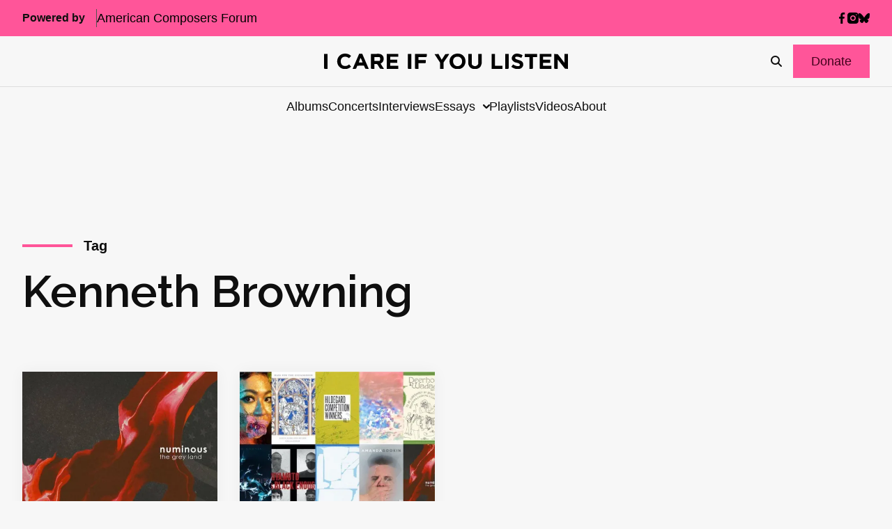

--- FILE ---
content_type: text/html; charset=utf-8
request_url: https://www.google.com/recaptcha/api2/anchor?ar=1&k=6LfHrSkUAAAAAPnKk5cT6JuKlKPzbwyTYuO8--Vr&co=aHR0cHM6Ly9pY2FyZWlmeW91bGlzdGVuLmNvbTo0NDM.&hl=en&v=PoyoqOPhxBO7pBk68S4YbpHZ&size=invisible&anchor-ms=20000&execute-ms=30000&cb=xboau2ebn8i4
body_size: 49375
content:
<!DOCTYPE HTML><html dir="ltr" lang="en"><head><meta http-equiv="Content-Type" content="text/html; charset=UTF-8">
<meta http-equiv="X-UA-Compatible" content="IE=edge">
<title>reCAPTCHA</title>
<style type="text/css">
/* cyrillic-ext */
@font-face {
  font-family: 'Roboto';
  font-style: normal;
  font-weight: 400;
  font-stretch: 100%;
  src: url(//fonts.gstatic.com/s/roboto/v48/KFO7CnqEu92Fr1ME7kSn66aGLdTylUAMa3GUBHMdazTgWw.woff2) format('woff2');
  unicode-range: U+0460-052F, U+1C80-1C8A, U+20B4, U+2DE0-2DFF, U+A640-A69F, U+FE2E-FE2F;
}
/* cyrillic */
@font-face {
  font-family: 'Roboto';
  font-style: normal;
  font-weight: 400;
  font-stretch: 100%;
  src: url(//fonts.gstatic.com/s/roboto/v48/KFO7CnqEu92Fr1ME7kSn66aGLdTylUAMa3iUBHMdazTgWw.woff2) format('woff2');
  unicode-range: U+0301, U+0400-045F, U+0490-0491, U+04B0-04B1, U+2116;
}
/* greek-ext */
@font-face {
  font-family: 'Roboto';
  font-style: normal;
  font-weight: 400;
  font-stretch: 100%;
  src: url(//fonts.gstatic.com/s/roboto/v48/KFO7CnqEu92Fr1ME7kSn66aGLdTylUAMa3CUBHMdazTgWw.woff2) format('woff2');
  unicode-range: U+1F00-1FFF;
}
/* greek */
@font-face {
  font-family: 'Roboto';
  font-style: normal;
  font-weight: 400;
  font-stretch: 100%;
  src: url(//fonts.gstatic.com/s/roboto/v48/KFO7CnqEu92Fr1ME7kSn66aGLdTylUAMa3-UBHMdazTgWw.woff2) format('woff2');
  unicode-range: U+0370-0377, U+037A-037F, U+0384-038A, U+038C, U+038E-03A1, U+03A3-03FF;
}
/* math */
@font-face {
  font-family: 'Roboto';
  font-style: normal;
  font-weight: 400;
  font-stretch: 100%;
  src: url(//fonts.gstatic.com/s/roboto/v48/KFO7CnqEu92Fr1ME7kSn66aGLdTylUAMawCUBHMdazTgWw.woff2) format('woff2');
  unicode-range: U+0302-0303, U+0305, U+0307-0308, U+0310, U+0312, U+0315, U+031A, U+0326-0327, U+032C, U+032F-0330, U+0332-0333, U+0338, U+033A, U+0346, U+034D, U+0391-03A1, U+03A3-03A9, U+03B1-03C9, U+03D1, U+03D5-03D6, U+03F0-03F1, U+03F4-03F5, U+2016-2017, U+2034-2038, U+203C, U+2040, U+2043, U+2047, U+2050, U+2057, U+205F, U+2070-2071, U+2074-208E, U+2090-209C, U+20D0-20DC, U+20E1, U+20E5-20EF, U+2100-2112, U+2114-2115, U+2117-2121, U+2123-214F, U+2190, U+2192, U+2194-21AE, U+21B0-21E5, U+21F1-21F2, U+21F4-2211, U+2213-2214, U+2216-22FF, U+2308-230B, U+2310, U+2319, U+231C-2321, U+2336-237A, U+237C, U+2395, U+239B-23B7, U+23D0, U+23DC-23E1, U+2474-2475, U+25AF, U+25B3, U+25B7, U+25BD, U+25C1, U+25CA, U+25CC, U+25FB, U+266D-266F, U+27C0-27FF, U+2900-2AFF, U+2B0E-2B11, U+2B30-2B4C, U+2BFE, U+3030, U+FF5B, U+FF5D, U+1D400-1D7FF, U+1EE00-1EEFF;
}
/* symbols */
@font-face {
  font-family: 'Roboto';
  font-style: normal;
  font-weight: 400;
  font-stretch: 100%;
  src: url(//fonts.gstatic.com/s/roboto/v48/KFO7CnqEu92Fr1ME7kSn66aGLdTylUAMaxKUBHMdazTgWw.woff2) format('woff2');
  unicode-range: U+0001-000C, U+000E-001F, U+007F-009F, U+20DD-20E0, U+20E2-20E4, U+2150-218F, U+2190, U+2192, U+2194-2199, U+21AF, U+21E6-21F0, U+21F3, U+2218-2219, U+2299, U+22C4-22C6, U+2300-243F, U+2440-244A, U+2460-24FF, U+25A0-27BF, U+2800-28FF, U+2921-2922, U+2981, U+29BF, U+29EB, U+2B00-2BFF, U+4DC0-4DFF, U+FFF9-FFFB, U+10140-1018E, U+10190-1019C, U+101A0, U+101D0-101FD, U+102E0-102FB, U+10E60-10E7E, U+1D2C0-1D2D3, U+1D2E0-1D37F, U+1F000-1F0FF, U+1F100-1F1AD, U+1F1E6-1F1FF, U+1F30D-1F30F, U+1F315, U+1F31C, U+1F31E, U+1F320-1F32C, U+1F336, U+1F378, U+1F37D, U+1F382, U+1F393-1F39F, U+1F3A7-1F3A8, U+1F3AC-1F3AF, U+1F3C2, U+1F3C4-1F3C6, U+1F3CA-1F3CE, U+1F3D4-1F3E0, U+1F3ED, U+1F3F1-1F3F3, U+1F3F5-1F3F7, U+1F408, U+1F415, U+1F41F, U+1F426, U+1F43F, U+1F441-1F442, U+1F444, U+1F446-1F449, U+1F44C-1F44E, U+1F453, U+1F46A, U+1F47D, U+1F4A3, U+1F4B0, U+1F4B3, U+1F4B9, U+1F4BB, U+1F4BF, U+1F4C8-1F4CB, U+1F4D6, U+1F4DA, U+1F4DF, U+1F4E3-1F4E6, U+1F4EA-1F4ED, U+1F4F7, U+1F4F9-1F4FB, U+1F4FD-1F4FE, U+1F503, U+1F507-1F50B, U+1F50D, U+1F512-1F513, U+1F53E-1F54A, U+1F54F-1F5FA, U+1F610, U+1F650-1F67F, U+1F687, U+1F68D, U+1F691, U+1F694, U+1F698, U+1F6AD, U+1F6B2, U+1F6B9-1F6BA, U+1F6BC, U+1F6C6-1F6CF, U+1F6D3-1F6D7, U+1F6E0-1F6EA, U+1F6F0-1F6F3, U+1F6F7-1F6FC, U+1F700-1F7FF, U+1F800-1F80B, U+1F810-1F847, U+1F850-1F859, U+1F860-1F887, U+1F890-1F8AD, U+1F8B0-1F8BB, U+1F8C0-1F8C1, U+1F900-1F90B, U+1F93B, U+1F946, U+1F984, U+1F996, U+1F9E9, U+1FA00-1FA6F, U+1FA70-1FA7C, U+1FA80-1FA89, U+1FA8F-1FAC6, U+1FACE-1FADC, U+1FADF-1FAE9, U+1FAF0-1FAF8, U+1FB00-1FBFF;
}
/* vietnamese */
@font-face {
  font-family: 'Roboto';
  font-style: normal;
  font-weight: 400;
  font-stretch: 100%;
  src: url(//fonts.gstatic.com/s/roboto/v48/KFO7CnqEu92Fr1ME7kSn66aGLdTylUAMa3OUBHMdazTgWw.woff2) format('woff2');
  unicode-range: U+0102-0103, U+0110-0111, U+0128-0129, U+0168-0169, U+01A0-01A1, U+01AF-01B0, U+0300-0301, U+0303-0304, U+0308-0309, U+0323, U+0329, U+1EA0-1EF9, U+20AB;
}
/* latin-ext */
@font-face {
  font-family: 'Roboto';
  font-style: normal;
  font-weight: 400;
  font-stretch: 100%;
  src: url(//fonts.gstatic.com/s/roboto/v48/KFO7CnqEu92Fr1ME7kSn66aGLdTylUAMa3KUBHMdazTgWw.woff2) format('woff2');
  unicode-range: U+0100-02BA, U+02BD-02C5, U+02C7-02CC, U+02CE-02D7, U+02DD-02FF, U+0304, U+0308, U+0329, U+1D00-1DBF, U+1E00-1E9F, U+1EF2-1EFF, U+2020, U+20A0-20AB, U+20AD-20C0, U+2113, U+2C60-2C7F, U+A720-A7FF;
}
/* latin */
@font-face {
  font-family: 'Roboto';
  font-style: normal;
  font-weight: 400;
  font-stretch: 100%;
  src: url(//fonts.gstatic.com/s/roboto/v48/KFO7CnqEu92Fr1ME7kSn66aGLdTylUAMa3yUBHMdazQ.woff2) format('woff2');
  unicode-range: U+0000-00FF, U+0131, U+0152-0153, U+02BB-02BC, U+02C6, U+02DA, U+02DC, U+0304, U+0308, U+0329, U+2000-206F, U+20AC, U+2122, U+2191, U+2193, U+2212, U+2215, U+FEFF, U+FFFD;
}
/* cyrillic-ext */
@font-face {
  font-family: 'Roboto';
  font-style: normal;
  font-weight: 500;
  font-stretch: 100%;
  src: url(//fonts.gstatic.com/s/roboto/v48/KFO7CnqEu92Fr1ME7kSn66aGLdTylUAMa3GUBHMdazTgWw.woff2) format('woff2');
  unicode-range: U+0460-052F, U+1C80-1C8A, U+20B4, U+2DE0-2DFF, U+A640-A69F, U+FE2E-FE2F;
}
/* cyrillic */
@font-face {
  font-family: 'Roboto';
  font-style: normal;
  font-weight: 500;
  font-stretch: 100%;
  src: url(//fonts.gstatic.com/s/roboto/v48/KFO7CnqEu92Fr1ME7kSn66aGLdTylUAMa3iUBHMdazTgWw.woff2) format('woff2');
  unicode-range: U+0301, U+0400-045F, U+0490-0491, U+04B0-04B1, U+2116;
}
/* greek-ext */
@font-face {
  font-family: 'Roboto';
  font-style: normal;
  font-weight: 500;
  font-stretch: 100%;
  src: url(//fonts.gstatic.com/s/roboto/v48/KFO7CnqEu92Fr1ME7kSn66aGLdTylUAMa3CUBHMdazTgWw.woff2) format('woff2');
  unicode-range: U+1F00-1FFF;
}
/* greek */
@font-face {
  font-family: 'Roboto';
  font-style: normal;
  font-weight: 500;
  font-stretch: 100%;
  src: url(//fonts.gstatic.com/s/roboto/v48/KFO7CnqEu92Fr1ME7kSn66aGLdTylUAMa3-UBHMdazTgWw.woff2) format('woff2');
  unicode-range: U+0370-0377, U+037A-037F, U+0384-038A, U+038C, U+038E-03A1, U+03A3-03FF;
}
/* math */
@font-face {
  font-family: 'Roboto';
  font-style: normal;
  font-weight: 500;
  font-stretch: 100%;
  src: url(//fonts.gstatic.com/s/roboto/v48/KFO7CnqEu92Fr1ME7kSn66aGLdTylUAMawCUBHMdazTgWw.woff2) format('woff2');
  unicode-range: U+0302-0303, U+0305, U+0307-0308, U+0310, U+0312, U+0315, U+031A, U+0326-0327, U+032C, U+032F-0330, U+0332-0333, U+0338, U+033A, U+0346, U+034D, U+0391-03A1, U+03A3-03A9, U+03B1-03C9, U+03D1, U+03D5-03D6, U+03F0-03F1, U+03F4-03F5, U+2016-2017, U+2034-2038, U+203C, U+2040, U+2043, U+2047, U+2050, U+2057, U+205F, U+2070-2071, U+2074-208E, U+2090-209C, U+20D0-20DC, U+20E1, U+20E5-20EF, U+2100-2112, U+2114-2115, U+2117-2121, U+2123-214F, U+2190, U+2192, U+2194-21AE, U+21B0-21E5, U+21F1-21F2, U+21F4-2211, U+2213-2214, U+2216-22FF, U+2308-230B, U+2310, U+2319, U+231C-2321, U+2336-237A, U+237C, U+2395, U+239B-23B7, U+23D0, U+23DC-23E1, U+2474-2475, U+25AF, U+25B3, U+25B7, U+25BD, U+25C1, U+25CA, U+25CC, U+25FB, U+266D-266F, U+27C0-27FF, U+2900-2AFF, U+2B0E-2B11, U+2B30-2B4C, U+2BFE, U+3030, U+FF5B, U+FF5D, U+1D400-1D7FF, U+1EE00-1EEFF;
}
/* symbols */
@font-face {
  font-family: 'Roboto';
  font-style: normal;
  font-weight: 500;
  font-stretch: 100%;
  src: url(//fonts.gstatic.com/s/roboto/v48/KFO7CnqEu92Fr1ME7kSn66aGLdTylUAMaxKUBHMdazTgWw.woff2) format('woff2');
  unicode-range: U+0001-000C, U+000E-001F, U+007F-009F, U+20DD-20E0, U+20E2-20E4, U+2150-218F, U+2190, U+2192, U+2194-2199, U+21AF, U+21E6-21F0, U+21F3, U+2218-2219, U+2299, U+22C4-22C6, U+2300-243F, U+2440-244A, U+2460-24FF, U+25A0-27BF, U+2800-28FF, U+2921-2922, U+2981, U+29BF, U+29EB, U+2B00-2BFF, U+4DC0-4DFF, U+FFF9-FFFB, U+10140-1018E, U+10190-1019C, U+101A0, U+101D0-101FD, U+102E0-102FB, U+10E60-10E7E, U+1D2C0-1D2D3, U+1D2E0-1D37F, U+1F000-1F0FF, U+1F100-1F1AD, U+1F1E6-1F1FF, U+1F30D-1F30F, U+1F315, U+1F31C, U+1F31E, U+1F320-1F32C, U+1F336, U+1F378, U+1F37D, U+1F382, U+1F393-1F39F, U+1F3A7-1F3A8, U+1F3AC-1F3AF, U+1F3C2, U+1F3C4-1F3C6, U+1F3CA-1F3CE, U+1F3D4-1F3E0, U+1F3ED, U+1F3F1-1F3F3, U+1F3F5-1F3F7, U+1F408, U+1F415, U+1F41F, U+1F426, U+1F43F, U+1F441-1F442, U+1F444, U+1F446-1F449, U+1F44C-1F44E, U+1F453, U+1F46A, U+1F47D, U+1F4A3, U+1F4B0, U+1F4B3, U+1F4B9, U+1F4BB, U+1F4BF, U+1F4C8-1F4CB, U+1F4D6, U+1F4DA, U+1F4DF, U+1F4E3-1F4E6, U+1F4EA-1F4ED, U+1F4F7, U+1F4F9-1F4FB, U+1F4FD-1F4FE, U+1F503, U+1F507-1F50B, U+1F50D, U+1F512-1F513, U+1F53E-1F54A, U+1F54F-1F5FA, U+1F610, U+1F650-1F67F, U+1F687, U+1F68D, U+1F691, U+1F694, U+1F698, U+1F6AD, U+1F6B2, U+1F6B9-1F6BA, U+1F6BC, U+1F6C6-1F6CF, U+1F6D3-1F6D7, U+1F6E0-1F6EA, U+1F6F0-1F6F3, U+1F6F7-1F6FC, U+1F700-1F7FF, U+1F800-1F80B, U+1F810-1F847, U+1F850-1F859, U+1F860-1F887, U+1F890-1F8AD, U+1F8B0-1F8BB, U+1F8C0-1F8C1, U+1F900-1F90B, U+1F93B, U+1F946, U+1F984, U+1F996, U+1F9E9, U+1FA00-1FA6F, U+1FA70-1FA7C, U+1FA80-1FA89, U+1FA8F-1FAC6, U+1FACE-1FADC, U+1FADF-1FAE9, U+1FAF0-1FAF8, U+1FB00-1FBFF;
}
/* vietnamese */
@font-face {
  font-family: 'Roboto';
  font-style: normal;
  font-weight: 500;
  font-stretch: 100%;
  src: url(//fonts.gstatic.com/s/roboto/v48/KFO7CnqEu92Fr1ME7kSn66aGLdTylUAMa3OUBHMdazTgWw.woff2) format('woff2');
  unicode-range: U+0102-0103, U+0110-0111, U+0128-0129, U+0168-0169, U+01A0-01A1, U+01AF-01B0, U+0300-0301, U+0303-0304, U+0308-0309, U+0323, U+0329, U+1EA0-1EF9, U+20AB;
}
/* latin-ext */
@font-face {
  font-family: 'Roboto';
  font-style: normal;
  font-weight: 500;
  font-stretch: 100%;
  src: url(//fonts.gstatic.com/s/roboto/v48/KFO7CnqEu92Fr1ME7kSn66aGLdTylUAMa3KUBHMdazTgWw.woff2) format('woff2');
  unicode-range: U+0100-02BA, U+02BD-02C5, U+02C7-02CC, U+02CE-02D7, U+02DD-02FF, U+0304, U+0308, U+0329, U+1D00-1DBF, U+1E00-1E9F, U+1EF2-1EFF, U+2020, U+20A0-20AB, U+20AD-20C0, U+2113, U+2C60-2C7F, U+A720-A7FF;
}
/* latin */
@font-face {
  font-family: 'Roboto';
  font-style: normal;
  font-weight: 500;
  font-stretch: 100%;
  src: url(//fonts.gstatic.com/s/roboto/v48/KFO7CnqEu92Fr1ME7kSn66aGLdTylUAMa3yUBHMdazQ.woff2) format('woff2');
  unicode-range: U+0000-00FF, U+0131, U+0152-0153, U+02BB-02BC, U+02C6, U+02DA, U+02DC, U+0304, U+0308, U+0329, U+2000-206F, U+20AC, U+2122, U+2191, U+2193, U+2212, U+2215, U+FEFF, U+FFFD;
}
/* cyrillic-ext */
@font-face {
  font-family: 'Roboto';
  font-style: normal;
  font-weight: 900;
  font-stretch: 100%;
  src: url(//fonts.gstatic.com/s/roboto/v48/KFO7CnqEu92Fr1ME7kSn66aGLdTylUAMa3GUBHMdazTgWw.woff2) format('woff2');
  unicode-range: U+0460-052F, U+1C80-1C8A, U+20B4, U+2DE0-2DFF, U+A640-A69F, U+FE2E-FE2F;
}
/* cyrillic */
@font-face {
  font-family: 'Roboto';
  font-style: normal;
  font-weight: 900;
  font-stretch: 100%;
  src: url(//fonts.gstatic.com/s/roboto/v48/KFO7CnqEu92Fr1ME7kSn66aGLdTylUAMa3iUBHMdazTgWw.woff2) format('woff2');
  unicode-range: U+0301, U+0400-045F, U+0490-0491, U+04B0-04B1, U+2116;
}
/* greek-ext */
@font-face {
  font-family: 'Roboto';
  font-style: normal;
  font-weight: 900;
  font-stretch: 100%;
  src: url(//fonts.gstatic.com/s/roboto/v48/KFO7CnqEu92Fr1ME7kSn66aGLdTylUAMa3CUBHMdazTgWw.woff2) format('woff2');
  unicode-range: U+1F00-1FFF;
}
/* greek */
@font-face {
  font-family: 'Roboto';
  font-style: normal;
  font-weight: 900;
  font-stretch: 100%;
  src: url(//fonts.gstatic.com/s/roboto/v48/KFO7CnqEu92Fr1ME7kSn66aGLdTylUAMa3-UBHMdazTgWw.woff2) format('woff2');
  unicode-range: U+0370-0377, U+037A-037F, U+0384-038A, U+038C, U+038E-03A1, U+03A3-03FF;
}
/* math */
@font-face {
  font-family: 'Roboto';
  font-style: normal;
  font-weight: 900;
  font-stretch: 100%;
  src: url(//fonts.gstatic.com/s/roboto/v48/KFO7CnqEu92Fr1ME7kSn66aGLdTylUAMawCUBHMdazTgWw.woff2) format('woff2');
  unicode-range: U+0302-0303, U+0305, U+0307-0308, U+0310, U+0312, U+0315, U+031A, U+0326-0327, U+032C, U+032F-0330, U+0332-0333, U+0338, U+033A, U+0346, U+034D, U+0391-03A1, U+03A3-03A9, U+03B1-03C9, U+03D1, U+03D5-03D6, U+03F0-03F1, U+03F4-03F5, U+2016-2017, U+2034-2038, U+203C, U+2040, U+2043, U+2047, U+2050, U+2057, U+205F, U+2070-2071, U+2074-208E, U+2090-209C, U+20D0-20DC, U+20E1, U+20E5-20EF, U+2100-2112, U+2114-2115, U+2117-2121, U+2123-214F, U+2190, U+2192, U+2194-21AE, U+21B0-21E5, U+21F1-21F2, U+21F4-2211, U+2213-2214, U+2216-22FF, U+2308-230B, U+2310, U+2319, U+231C-2321, U+2336-237A, U+237C, U+2395, U+239B-23B7, U+23D0, U+23DC-23E1, U+2474-2475, U+25AF, U+25B3, U+25B7, U+25BD, U+25C1, U+25CA, U+25CC, U+25FB, U+266D-266F, U+27C0-27FF, U+2900-2AFF, U+2B0E-2B11, U+2B30-2B4C, U+2BFE, U+3030, U+FF5B, U+FF5D, U+1D400-1D7FF, U+1EE00-1EEFF;
}
/* symbols */
@font-face {
  font-family: 'Roboto';
  font-style: normal;
  font-weight: 900;
  font-stretch: 100%;
  src: url(//fonts.gstatic.com/s/roboto/v48/KFO7CnqEu92Fr1ME7kSn66aGLdTylUAMaxKUBHMdazTgWw.woff2) format('woff2');
  unicode-range: U+0001-000C, U+000E-001F, U+007F-009F, U+20DD-20E0, U+20E2-20E4, U+2150-218F, U+2190, U+2192, U+2194-2199, U+21AF, U+21E6-21F0, U+21F3, U+2218-2219, U+2299, U+22C4-22C6, U+2300-243F, U+2440-244A, U+2460-24FF, U+25A0-27BF, U+2800-28FF, U+2921-2922, U+2981, U+29BF, U+29EB, U+2B00-2BFF, U+4DC0-4DFF, U+FFF9-FFFB, U+10140-1018E, U+10190-1019C, U+101A0, U+101D0-101FD, U+102E0-102FB, U+10E60-10E7E, U+1D2C0-1D2D3, U+1D2E0-1D37F, U+1F000-1F0FF, U+1F100-1F1AD, U+1F1E6-1F1FF, U+1F30D-1F30F, U+1F315, U+1F31C, U+1F31E, U+1F320-1F32C, U+1F336, U+1F378, U+1F37D, U+1F382, U+1F393-1F39F, U+1F3A7-1F3A8, U+1F3AC-1F3AF, U+1F3C2, U+1F3C4-1F3C6, U+1F3CA-1F3CE, U+1F3D4-1F3E0, U+1F3ED, U+1F3F1-1F3F3, U+1F3F5-1F3F7, U+1F408, U+1F415, U+1F41F, U+1F426, U+1F43F, U+1F441-1F442, U+1F444, U+1F446-1F449, U+1F44C-1F44E, U+1F453, U+1F46A, U+1F47D, U+1F4A3, U+1F4B0, U+1F4B3, U+1F4B9, U+1F4BB, U+1F4BF, U+1F4C8-1F4CB, U+1F4D6, U+1F4DA, U+1F4DF, U+1F4E3-1F4E6, U+1F4EA-1F4ED, U+1F4F7, U+1F4F9-1F4FB, U+1F4FD-1F4FE, U+1F503, U+1F507-1F50B, U+1F50D, U+1F512-1F513, U+1F53E-1F54A, U+1F54F-1F5FA, U+1F610, U+1F650-1F67F, U+1F687, U+1F68D, U+1F691, U+1F694, U+1F698, U+1F6AD, U+1F6B2, U+1F6B9-1F6BA, U+1F6BC, U+1F6C6-1F6CF, U+1F6D3-1F6D7, U+1F6E0-1F6EA, U+1F6F0-1F6F3, U+1F6F7-1F6FC, U+1F700-1F7FF, U+1F800-1F80B, U+1F810-1F847, U+1F850-1F859, U+1F860-1F887, U+1F890-1F8AD, U+1F8B0-1F8BB, U+1F8C0-1F8C1, U+1F900-1F90B, U+1F93B, U+1F946, U+1F984, U+1F996, U+1F9E9, U+1FA00-1FA6F, U+1FA70-1FA7C, U+1FA80-1FA89, U+1FA8F-1FAC6, U+1FACE-1FADC, U+1FADF-1FAE9, U+1FAF0-1FAF8, U+1FB00-1FBFF;
}
/* vietnamese */
@font-face {
  font-family: 'Roboto';
  font-style: normal;
  font-weight: 900;
  font-stretch: 100%;
  src: url(//fonts.gstatic.com/s/roboto/v48/KFO7CnqEu92Fr1ME7kSn66aGLdTylUAMa3OUBHMdazTgWw.woff2) format('woff2');
  unicode-range: U+0102-0103, U+0110-0111, U+0128-0129, U+0168-0169, U+01A0-01A1, U+01AF-01B0, U+0300-0301, U+0303-0304, U+0308-0309, U+0323, U+0329, U+1EA0-1EF9, U+20AB;
}
/* latin-ext */
@font-face {
  font-family: 'Roboto';
  font-style: normal;
  font-weight: 900;
  font-stretch: 100%;
  src: url(//fonts.gstatic.com/s/roboto/v48/KFO7CnqEu92Fr1ME7kSn66aGLdTylUAMa3KUBHMdazTgWw.woff2) format('woff2');
  unicode-range: U+0100-02BA, U+02BD-02C5, U+02C7-02CC, U+02CE-02D7, U+02DD-02FF, U+0304, U+0308, U+0329, U+1D00-1DBF, U+1E00-1E9F, U+1EF2-1EFF, U+2020, U+20A0-20AB, U+20AD-20C0, U+2113, U+2C60-2C7F, U+A720-A7FF;
}
/* latin */
@font-face {
  font-family: 'Roboto';
  font-style: normal;
  font-weight: 900;
  font-stretch: 100%;
  src: url(//fonts.gstatic.com/s/roboto/v48/KFO7CnqEu92Fr1ME7kSn66aGLdTylUAMa3yUBHMdazQ.woff2) format('woff2');
  unicode-range: U+0000-00FF, U+0131, U+0152-0153, U+02BB-02BC, U+02C6, U+02DA, U+02DC, U+0304, U+0308, U+0329, U+2000-206F, U+20AC, U+2122, U+2191, U+2193, U+2212, U+2215, U+FEFF, U+FFFD;
}

</style>
<link rel="stylesheet" type="text/css" href="https://www.gstatic.com/recaptcha/releases/PoyoqOPhxBO7pBk68S4YbpHZ/styles__ltr.css">
<script nonce="j97PrXgyEa1hpkD9Tua3sw" type="text/javascript">window['__recaptcha_api'] = 'https://www.google.com/recaptcha/api2/';</script>
<script type="text/javascript" src="https://www.gstatic.com/recaptcha/releases/PoyoqOPhxBO7pBk68S4YbpHZ/recaptcha__en.js" nonce="j97PrXgyEa1hpkD9Tua3sw">
      
    </script></head>
<body><div id="rc-anchor-alert" class="rc-anchor-alert"></div>
<input type="hidden" id="recaptcha-token" value="[base64]">
<script type="text/javascript" nonce="j97PrXgyEa1hpkD9Tua3sw">
      recaptcha.anchor.Main.init("[\x22ainput\x22,[\x22bgdata\x22,\x22\x22,\[base64]/[base64]/MjU1Ong/[base64]/[base64]/[base64]/[base64]/[base64]/[base64]/[base64]/[base64]/[base64]/[base64]/[base64]/[base64]/[base64]/[base64]/[base64]\\u003d\x22,\[base64]\\u003d\\u003d\x22,\x22FMKnYw7DmMKlK13Cr8KtJMOBJWbDvsKHw7F4BcKXw45owprDoH1nw77Ct0PDsl/Ck8Kjw7PClCZEIMOCw443dQXCh8KQM3Q1w7QqG8OPQD18QsODwoN1VMKQw6vDnl/[base64]/w6UOaFB0w78bwoVAT1pdWcKcw4p5wpjDuiECwrTCu27CuVLCvGFdwqHCusK0w4bCuBMywqxiw6xhK8O5wr3Cg8OmwprCocKsVGkYwrPCg8KcbTnDssOLw5EDw4XDpsKEw4F1cFfDmMK8FxHCqMKywppkeStBw6NGM8ODw4DCmcOfK0Q8wrI1ZsO3wodZGSh4w6h5Z2/DlsK5ayjDiHMkTMOFwqrCpsOBw4PDuMO3w4NYw4nDgcKFwoJSw5/DmMOtwp7CtcOUWAg3w4vCjsOhw4XDvSIPND5Ew4/DjcOuMG/DpFjDhMOoRXHCmcODbMK/wo/[base64]/CqijCogDDiWw1w5/DmcK5ADIew5U9fMO9wqo6Y8O5YFxnQMO9LcOFSMOVwrTCnGzCk0YuB8O5KwjCqsKMwojDv2VWwrR9HsOIB8Ofw7HDvCRsw4HDqVpGw6DCksK8wrDDrcObwpnCnVzDszhHw5/CoB/Co8KAHEYBw5nDisK/PnbCvcK9w4UWK37DvnTCscKVwrLCmykhwrPCuhDCpMOxw54GwqQHw7/DnBMeFsKYw4zDj2gpBcOfZcKWNw7DisKdYizCgcKWw70rwokxPQHCisOfwpc/R8OCwrA/a8OGYcOwPMOgMzZSw6ILwoFKw6fDjDzDnDnCh8OswqrCh8K+MsKjw4HCkyvDvMOuZMOzCWckEw80GsOGwq/CqjgJw4fCllnClgHCqQRyw6XCvsKBw4dtGV0Pw6XCuH3Cj8KoCEwMw5tye8OAw7cTwpRTw7PDuGrDvmpyw5UBwokRwprDo8KWwoTDh8Ksw4ELEsOVw43CtS7DoMO/CWPCh1nCncOYNTzCvsKcYlfCrMOTwoA9UCw4wo7DgFYZa8O3f8OWwo/ClSzCl8KlWcOzwp3Dhz9mMT/CrzPCt8Kuwp9kworCssK3wqLDrzLDssKTw5rClxcfwprCnk/DtMK/NT8lVjPDucOqVB/CocKTwrMmw6PCgURbwotVw47CvUvCo8OOw5TCmsO9T8OgLcOVBsOkE8KVwphfYsOgw4TDgjNjFcOKdcKcUMO7AcO7Ui7CjMKAwpMcVSPCiQ7Du8O2w4LCsmlSw7p9wq/DvDTCuWZGwrjDqcK6w6XDnl17wql8OsO+PsO7wq5tZMODGW05w7nCuRrDmsKowoEQPMKmOn0dwosIwow7MwrDiBtPw7kRw7Jlw6/[base64]/[base64]/Dv03DuwXDsmsMw4DDtsKuw5/DrsKcw4bCmgInw4cKS8K6B3vCuRXDhEQpwpECHlckCsKswqdBKEU+SlrCli/CqcKKE8KGZEjCvB4Yw7V8w4bCtmNuw7g/SRfCocKYwoVLw5fCisOMWHcswqPDl8KCw51+JsOUw6V2w6bDisOqw7I4w5Bcw7TClMOxWCXDtDLCnMOMQhpywrFHDGrDmsKJAcKMw6FAw791w4rDgMKbw7hqwqfCicOTw4HCt2FAexXCs8Kcwp3DumpLw7xPwpXCvHVawpnCk3rDpcKnw65Tw4/DlsOFwqBIXMOeAMK/[base64]/ClsOZw68Iw5/Ds8Oiw7bDmsO/QsO1KHzDvGwrwqfCucKPwpB+wpTCmMO/w7ILNxLDisOsw5slwpNewrPDrxVrw5tHwojDtUAuwoBaFALCusORw4NXN1wjwoXCssOWLldvCsKMw7IJw6waLFFhcsKSwpoHHB17BwlXwphaZsKfw5FSwqlqw4bCiMKGw4BWBcKATDzCrsOOwqDCrsKFw5AYVsO/ZcKMw4/[base64]/[base64]/DhsOHw4XCk8KKw4nDlMK4w6fCh8KOwqM0w4hBwpvClsKLeUnDvMK6ezZkw70yBiQxw4rDhQLCvkHClMOkw6MqHl3CkCJ3w4zCg1LDo8KpVMKCfMO0Tz7Cg8OafHnDnQ8Dc8KzT8ORw6Anw6NnFDM9wr9Gw7d3Z8O5FcK6woFOScOqw6/CgsO+Bitnwr1tw7XCqnAkw7bDvMO3FQ/[base64]/[base64]/DpXTCkHDCqjrDpz3DhWTDqm/DmcKLw4MbDXHDgnRBPMOQwqE1wrTDqcK/woQ3w4gVB8OmYsK/wrZpWcKHwrLClMOqw7ZpwoQpw4cGwoNnIsOdwqRbDw3CpXMjw6rDiV/DmcOLw5ZpMwDCoWVGwqlUwpUpFMO3VMOZwqknw7hQw5RXwoNpUkzDryDCqCHDrH5Nw4zDtsKsXMOWw4vDhMKnwrzDrcOKwqPDhcK3w7PDk8OJTmRQWxVAw7/[base64]/w54Bwq0mbhcWaMKGw7gwdcO0w4LCpcONw7YPJmjCnMOLUsKwwoDDoFbChy8Ew4Fnwph+wrhidMO2ecOhw4ciGjzDoW/CpSnCncOKWmFQeDEew5XDjk19JMK1wrNFwqQ7wpbDlAXDg8OuI8KiacK0IcOSwqkGwpwbVmoaPm4iwpwaw5g0w6YfSC/[base64]/[base64]/DucKJDsO7QcOpw552ciXCi8OFR8OPfcOywr1/MTZhwpDDinwFLsO/wp/DvMKuwpJPw4vCnwlgDSZ8AMK+LsKyw48OwrdfScKzSnkrwp3DlkvDlX3CuMKUwrPCjcK4wrAow7ZPEcOxwpXCv8KJWTnCjRdJwq/[base64]/CtsOJw5DDujfDlMOvwo4eLsOAAcOjTsKmw41pw4HDrXTDjUfCo3fCnhTDtSjDtsOhwo9gw7vCicOiwpFRw6lrwrkMw4U7wqLDpMOUeT7DnW3ChCzCssKRccODc8OGAsOeYcKFBsKqKxcgHA/ClMK7KMOfwq5TCRwgBcK1wqdbK8O0OMObGMK0wpTDiMO/[base64]/Dp8Klw4sqAMKdw6hRwpcGwrvCnRfDvm3CnsKdw5fDngjCiMOrwoDChRLDhcKwa8K0bF3CtSTDklHDssO6d1xrwrvCqsKpw4peCxR+w5LCqEnDksKcUwLClsOgw57CucKcw67CoMKmwogXwqfDvHzCmSLCg3/Ds8KiMBfDjcK7NMO3T8O9DGFlw5rCi1DDnxcHw6/[base64]/[base64]/CvsKpw7FKwooCYS7CnsKDaCDCpEEfwq7CucO4Lg3Dv3k+wrPDpMO6w7HDrMKdwoE/wqdSA1IQKsO4wqnDqxXCiTJjXCvDhMOxcMOEw6zDqMKtw6TCvsOZw4nCkwhlwqpwOsKaUcOww7LCgEY7wq8wTMK1DMO1w5LDhsKIw5lTI8KQwpAVIMKFbiJyw7XChsO9wqHDlRA5Z0lEYsKwwqXDvmQBw7tCCcK1wq1EYMOyw7/[base64]/MMOVw6ETcMOPIVpXF3TCuMKGIDLCjRZeR8K9wqXDh8KiCMKlIsOOIRvDgcOYwpvDkizDsWI8fMKjwrnCrMOgw5REw5ouwoTCgmnDtAxvGMOqwqXCi8KEBBNiaMKcw41/wpPDuHnCj8Kkckc2wpAewop4a8KudAA1ccOuDsO5w7HDg0c3w6lUwqXDmXcZwp9+w4bDocKzJMKQw4/DrA85w5QWLBJ9wrbDgsKXw6nCj8KVVlfDoDnCgMKPfAsLM3rClcK5IcOYDT5rO1tuJ3/DtsO/M1EuClxXwozDhirCv8KNw6prwr3Domg/[base64]/CrcOiPcKUEG/Dn8OcTnIRVlFVRsOUGQ8Tw6p+cMKLw4Blw7nCsn4ZwrPCqcKCw7TDnMKeM8KiTTgaHjgsMw/DiMO6HWsJEMK3XFrCt8KPw5bDjjcbw5/CkMKpTQk/w6o7AsKSdcKrSzPChsKCwpEzE3TDt8OiG8KFw7kTwrnDoRHCtD3Dl1lSw7w4wo/[base64]/[base64]/ClmxRwppVURVFB8OgScOxBndofTJNBsK4wrzDnzfCk8OPw7DDvS3CscK0wqtrCknCosK9OsO1c3Iuw4x9wovDhsOewo7Cq8KAwqN+XMKCw59CasOqHU9kTkDDuWnClhjDqMKZwr7DtMKfw5TCrltBMMOrQAnDocKwwoR6IlDDq3DDkX7DusK/wqbDpMO5w7BIOGfCtijCgmRiJMKfwo3DkC/CqFrCuUZRPMO1w6lzDwhVbMKuwrFPw67CrsOdwoZ2w6fDhnowwo7Cn0/[base64]/CksKNScOtXsKZTMKaZjnDscOqwpYxwpTCq0RFOxnCvMKmw7snU8KyYmHDlgDCrV0Swpt2agJWwpIaPcOKXlHCrwzCq8OMw6xxw58aw5TCpV/DmcKFwpdDwqZ1woBQwp8eZDnCsMKLw58zDcKQHMOpwr1oAwVybEcbBcK/wqALw7vDiAkWwqHDrRsROMKjfsK1fMOaI8K7w5JJSsOMw5gjw5vDkitvwqwGPcKJwog6AwJAwr4RGGzDlkZgwoJzBcKMw7XCp8K+IDZAw5VZSDbCoBLCrMKow6YPw79Fw7jDp0bCocO3wpbDuMOnUT4Bw7rChnTCpMO2dS/[base64]/[base64]/CgMO+GFkcw6h4wrjDvR3DkcK9wpjDvkZSK13Cv8OVHW0rPMKuXR4ewrrDrRPCu8KnMijCqsOEKMKMw5TCscOgw47CjsKIwrTCkRVjwqUlfsOxw6czwoxRw5rClDzDiMO4UC7Cu8OOaVPDpMOKaVl5DcOYasKQwo/CvcOgw53DsGgpBQrDgsKZwrtawrXDmXnCucK1wrHDiMOywrQuw4XDhsKaWwHCiwd4I2bDvmh5w4xHfHHCoTDCvcKcThPDn8KJwqU3LxxZJcKSCcKnw4nCk8K/[base64]/[base64]/[base64]/Dim1gwoAbYTbChcOJw4jCnsO/[base64]/[base64]/CpsO6w7vCusKPw6FYJXMpwq/DnHrDl8OFVEJUX8KvZSVCw4fDvMOWw4vDghJrwpAhwoBPwpvDpsKAME8tw7nDssOzQ8Obw5ZBOnLCgsOuGnE8w5N/ZsKXwpPDnR3ColjCncKCOWHDs8OZw4vDscOnZE7CncOPw7kkYkfCmsKQwocNwr/CqEggbCLDvHHCpcOdLizCscKoFQFkEMO9AcKtBcOnw5Yfwq3CtWt8HMKFQMOCHcK6R8OXYjnCt3jCmGDDt8K1DcOKEcKMw7xRVMKNfsO3wrgRwrMfBBA7McOBaxLDl8K9w77DhsK/w6PCpsOFGcKAcMOuWsOKJMOUwqRywqTCuBDDoGlbaVfChMKoZRzDvigVBXnDrjZYw5YaWsO8S1bDvXJUwoYnwrDCoTrDocO9w61nw7Uow5UueCjCr8KWwoNEUElcwp/CjSnCpcOvHsOgfsO8w4DCiDtSIiA9XAzCjmbDvCfDlUrDvA4eYQIPYcKHBhjCl27ClWHDlMKRw4PCrsOVNcKkwpg0EMOBKMO3wrjCqF/[base64]/CokQXdAISw5s2FsKVwqTCucK8UG57w4Rsc8OAS2nDisK2wqM+NcOLcHfDjMKzQcKwd1AvYcKXEyEzWggVwqzDjsOZO8O7wrVBNSDCiTrDh8KTZhAYw5k5GcOKBhrDr8KDTBtew47DgcK0CHZdA8KewqdQcyl/FMK9ZHLCimvDjWVgBBvDqyckwp9Awq1nOz4FWlDDlMORwqpQcMODBgANBMKuYERjwrIWwr/DrDBZVkrDgB/Dp8KtM8K3wp/CjCdra8OswoROfMKtWj3DgSk4Y01XOU7CncKbw5rDvsKkwrXDqsOWBcKyd2Igw5DCsUFKwpcWYcKxdnLCmcOpwqjChcOAw6zDucOOLsKTAsO3w5nCnXTCicKww454SmFvwobDscOqc8OmNsKNFsKAwrU8MHYZQiV/[base64]/CqcObwq/DlsKkw4TCkG8vwrPCrcOFwpVtLcKweMObw5Ehw7Anw5DCt8OOwo5gLWVsacKlXAM4w4B3w4FaXgBDbSHCtHTCrsKSwr1kGm8fwoDCosOFw4Usw5rClsOCwpVGecOmRnbDpggHFErDomzCuMOLwrILwqR0AylTwrXCuzZFR311YsOnw4bDrgzDpMOeGcOnJQZxPVzDgl/[base64]/CqHM8w59Ww7jCrsK6wofDp8KJwrnClSvCo8OYKUo6TQVfwrXDsnPDqcOvdMOkJcK4w6zCtsOOScK9w73CgkjDn8OZYcOyYSzDv11DwrpwwoBaRsOkwr/[base64]/[base64]/bsK8wpopwoXCuMKNwoPCpHLDusOvwrR1WsOTwrE8NMKZwpZ5L8K/XsKaw5RAa8OsH8Odw5TDoGgRw7IEwqERwqslPMOUw5Fvw44bw6xhwpvCkMOIw6d6Tm7Do8K/w4QIZsKzw4YYwq8sw7vCrTnCuGB/wq/DvMOrw7ZTw4QhK8K4bcKpw6nCqSrDmFzDi1PDpMKxUsOfZMKEJcKKP8OBw7V/w6HCuMKww47CjsOEw4TDq8OSUC8ow6hmecOrADfDkMKfYk7Dm08+VsK/[base64]/ClBJLA8K/GMOHwolmw7h+w5Irw4zDqHUBwrRMEDhKKcO1fcOtwoPDqV0pecOAfEtSOEJ9Eh4nw47CgMKow7t+w6xSDh1NRcOvw4N0w6pGwqTClx5/w5jCr3sWwrzDgGsRAT5rfi5WPwlyw4VuXMOuZcOyEAjCvALCh8Kaw5BLVyvChBl+wovChsKTwoDCq8KNw4bCqMOAw48Aw6/ChTzCm8K0ZMOdwoBzw7p0w4lyLMO/ZUHDoRJew47CgcOKThnCiz5Zw7ohLsO/[base64]/[base64]/DssOsw5k+N8KEJkdNwpU7OcO3YC03SnMqw6caZTdySsOSF8OGScO/[base64]/BcKMwo0yJBbCnhXCm0BQw6trw6/DpkLCjcOzw6LChQrCrm3DrAUfEcKwL8Kww5d5EmvDs8OzAsOZwrHDjwl1w6PDosKPUxNmwqIBX8KEw6Vzw6nCoz3Dj3bDgC3CmSY+wptreRDCtUzDo8K3wpJoexrDu8KSUAQ6wo/Dk8Klw43DkDEUa8KHwqVMw54zYMOGbsO7SsKuwroxD8OcKMKAZsOWwqXDk8K7bRYkdBtvDg1iwqVIwpfDlMKjOsOaFgDDmsKsPGMcVcKCH8Oaw5LCucKcWR18wr7Dqg/Dg3TCh8OuwpvDri1Fw7B8IDTCglPDnMKPwqVbPSI/[base64]/Dn1TDmFfCocK7w7vDjBoEcsO6woYoV8KRcRbChlLCpcKCwqZ6w63Dq3TCpMKcR00Dw5jDicOnZ8OUI8OuwoTDjXDCmW8mDkPDvsOZwrbDoMO1Fy/DmsK4wo7DskR2f0fCiMOwFcOjK0nDn8O0DcKUMlzDi8OFGsKgYQzDjcKmMMOaw5IPw71HwprCqsOtH8Kaw4onw45MVU/Cq8KtQ8KCwrfDqsO9wq18w4HCrcOxZmw7wrbDq8Oewotxw7nDtMK3w4U1woLClVbDumVODQV7w7M0wrbChVnCqhbCum5tRU4WYsOrOMOZwovCjj3DgxDCgMOqVUwjacKleyEjw6oNWDpwwpZmwq/Cp8KQw4PDg8O3azpgw7PChsOCw61HLcO6IAjCv8Kkw507wqp8fgPDh8KlfB5GAj/[base64]/DvcOhQMOCw6HDksOMw6jCqh/Dr8OUw5V9XMOESsOTPxjCnTTDg8KtL1HCkMKdJcKJQk3DpsOMexI9w5TCjcKIJMKDYVnCvA3Ci8KvwpTDpxoIeUt8wrE8woF1w5TCpVfCvsKywpvDpkcKETFKwrMhCQcYUzPCnsKLaMKJOw9PNDjCiMKvAFvDmcKJVh3DhsOOfMKqwr4hwp9ZSy/CgMORwo7CrsO2wrrDqcO8w5fDh8OtwonCsMKVasKMYVPDqyjDkMKTYsOIwpZeci1zShjDqldhb03Cq24Fw6NmS255FMOawpHDgMO2wp3CpUjDjCHCoEFTH8OuPMO0w5oPJEbDmQ5fw79cwrrCgAE3wrvCjCbDsUYhSG/DjR3DgWVaw7IPfcKoNMKCPxvDk8OIwobClcKdwonDjsOeKcK1ZMO/[base64]/cDvDlVHCsDF4AB8HwqvCg1INcMOSNcOxQirDo2gGCsK3w6UATsOFwr0heMKtwozDkFkNRQxhWGFeKMK8w5nCvcKIaMKewop4w6fDu2fCgSxswozCsFzClMOFwoAVw77CiVTCtnQ8wq8yw7DDrDMAwpAiw5vCvWPCqQF5BEx/[base64]/DqifDkElEwrUQAcKsw4UfwqbCn8Ozw7fCqDxlQMKQTsKuEAXCh0nDnsKLwqJpacOzw611YcOow4IAwoRjJsOUJULDkEfCnsKRMCI5w6YqBQzDhgZ2wqjDicOTXcK8acOeB8OVw6rCucODw4Jbw7ZXYwDDnGpWYnxQw5tFTsKswq8Pwq/DtjMyC8O1Bw9vX8OvwozDhwZgw4hMf1PDq3fCqhTCgTXDp8KrWMOmw7MFImNww7Anwqtcw4F9YG/CjsOnHBHDoTZpMMKxw5rDpiFxUmHDnynCjcKVwosXwooMcgl9ecK/wrZKw6JfwplVags3ZcOHwp1Bw4HDtMORJcOUUlNXdcO1MD19aRbDocOzOcOXOcOHRsKYw4TCtsOSw4w6w64+w5rConVYb2xXwrTDtMKjwppgw7ovUndsw7/CqkLCtsOGfUHCpsObw6XCuTLCm0TDncK8BsKfQ8O1bMKDwrxXwq5+D1LCrcOWY8O+NStaScKsHsKrw67CjsOjw51dSjLChcO4wrBuT8Kxw6bDuU3Ds3V7wr9xw40lwrTCkE9Aw6XDtGXDn8OaTm4MNEgIw6HDnXc7w5VaC3g/WQN8wrF0w5vCjT7DvR3CsFV4w7Qxwq06w4pzasKiMWXCklnDmcKQwrBKCGNuwrnCiBh3WcKsUsKbOsOoGERxJcKQJ2xMwpZ5w7Aed8ODw6TClMKYW8Kiw47Dqk4pP1XCoivDpsKbVGfDmsO2YFRxGsOkwqkWGn/[base64]/Ck8O9w5TDlC/[base64]/Cm1XDvGrDksOcXsO7woIxw44SBX3CrFzCmBFrTUHCtHfDv8OBOwrDlgUhw5zDg8KQw6LDlHs6w4ILIhLCmAlEwo3DlsONLsKrPjsNWmLCsnvDqMOvwpvDlMK0wqPDgMO7w5BJwq/CsMKjRDANw49HwoHCvi/DjsOmwpAhX8ORw6trKcKWw5MLw6gpOgLDgcKMWcK3dcO/wobCqMOkwqt1JE8Zw6zDokEdTXnCtsK3OBEzw47DgMK4w7I2ZMOsOF1nQMKaPsOBwo/[base64]/[base64]/DolTDmcOgR8KgXFs3dyHCgMOiw4DCrsK5wovCtmXDql07wq80YcK4wqrDrjzCg8KrSMKqBRnDlcO0VH1UwobDq8KXS0XCuTsewqHCjGQEPihzARw7wp9nXG1AwqjCmhtIRGLDgVzClcOCwqZLwq/DicK0AcOIwqZPwobCpzEzwr7DmGrCvzdXw79/w5dracK5UMO4W8KPwptHw5PCvkBpwrfDqD4Tw6E0wo5EJMONw6ceP8KFDcOewpFFd8KXIXPCiyXCjMKGwo44AsOzwqDCn3DDp8K/dMO+IsKHw74YCTFxwpNsw6jClMOmwpd+w5d0KzU/JQ/Cj8KObcKawrrCsMKfw7lxwo9UEMOEXX/DocKjw7vCksKdwrUlJcOBBDfCm8O0woHCvFwjOcKgdXfDjifCusKvPSEPw7tmOcOlwpnCilcuEzRJwozCkk/Dv8Kiw47CtRfCtMOANhvDtHpnw7EKwq/CnWTDhcKAwrHDncKuNWcNLsK7SygywpTDrMOSZT92w5sWwrbDvsObZEJpPMOIwrUZL8KCMDwew4LDj8OnwoFsVMODaMKewr8Uw54DYsOkwp8xw4DCusO/FFfCqcO5w4Rgw5Juw4jCv8KdOVJLBcO+AsK2Gy/DpAXCi8KXwqoKwpdcwpLCnG8FbmjCpMKLwqTDv8Oiw4DCoT1tBUcdw7gqw63CpR5HDX/Ct1HDlsO0w7/DujbCs8O5D2fCssKjdBTDjMOaw7QGecOKw5HCnErDjMO0EMKVXMO1wqDDgW/CscKvXcOfw5jDiw9Nw6BwaMO8wrvDp0YHwrIEwqbCihvDjn85w7rCsjTDmTovOMKWFivCv11dM8KnAVU5W8KwEsKbFVTCkwjClMOEHHwFw6xewpQIKcKKw6jCrMOdEnHCk8KIw7UCw64zwrF4XUrCisO6wq4qwojDlj/CgCXDo8OZBcKKdztaRTpww6rDnRBsw4vDvsKtw5nDmRQadBTCocO0WMKDwoJOBlQlTMOiL8O7ACdCa3jDocKlNV98wq9rwrE9HcKSw57DssO9OcO8w4oGVMKbworCm0jDiAh/[base64]/AcKRw4BiS1AyVnjCm8KaRsKXworCnCvDocKwwqPDoMKhw6nDjXYGPAPDj1XCrEguPCZ5wrcVB8KVN0d0w5zDuzLDiE7DnsKZN8KxwrwbUMOewpDCp2HDqComw5jCn8K/XlkMwpDCpmdUJMKhMkfCnMOiE8O0w5gBw5JQw5kqw77DjxTCu8KXw5Y9w57ChcK6w5RsVzfCgijCgsOGw5kVw7jCpmnDhcOUwr/CugR5bsKVwqxXw6oRw7xIXlzDt1tVcyfCmsOSwqbCqkVqwqhGw7o1wrDDr8ODcMOMHHrDnMOvw7TDoMOwOsOfcgLDkw1BaMKvJUJHw5rDtWPDpMODwolBCBpYw7wKw7DCn8Odwr/[base64]/DlV3CnQLCjsKlcMOZwp8WwofDqRBPNk4LwpRlwqkLQsKRVBDDhQt5YUXDiMKSwp1IU8O/[base64]/w5A0w4FMw6Nkw67CjMKYXMKhwrzDrk9Kw6xpwpPClnx3wrdmw4nDrsOuRijDgkNfZ8KEwoh8w5YNw5PCmFjDvMKJwqE+A0tcwrIvw6NWw5EwAlAowp/[base64]/ChcO5MWs+w4nDpwNKcsKGFSdGVR7CqsO0wrHCpcKCbMOVNx4SwpxfDxHCvMOJcl3CgMOCA8KWIGbCsMKuDR1cMcOBUTXCu8OWe8OMwpbCnn4NwqTCoGh4FsONL8K+Yx0Bw6/DjiABwqo2KDhrNmsMFMKHSUQmw60Jw5zChzYCNSLCojrChsKbeEEGw5Qtwo99NMKzIE96w7/DjsKaw78Xw5LDlHHDq8OiLQwYZDoIwokAdsK7w4LDug46w7DCiRkmXSPDp8ORw6vDv8Oxwqc2wo3CkTMBw5nCosKfHsK9wo4Aw4DCniPDvsKWJyZhO8KIwpUNbWYew5YnPEIEI8O7B8Ovw7zDh8OAIikXbB8mIsKAw6NDwoNkNy3CqA8ww6fDmm8Iw68Ww6/[base64]/DusKgdxZeTiJNwolIFSTCu8OuesKFH21kwot7wptSMMOKQ8Ovw6TCkMKywqXDsH1/[base64]/DlsOhwqsNwpPDkcK2w7FKbVY4wqXCpMOPwpXCqMOHwoNVFsOUw7LCtcKzXcOLEMOACCtaIMOFwpLChSMfwrfDnlw0w6tuw5PDrB9gVsKGCcK2QMKUOcORw7VdAsKCBSjDk8KwOsKlw7U+cUfDtsKzw6XDvyzDincQVmZzAlQxwqLDuFzDmUrDtsK5DWjDrCHDn2PChg/Co8Kuwr1Jw6MEcAIkwprCnU0ew4PDqMOVwqzDtUU2w6LDkWsydl9Tw6xEFsKswr/[base64]/Do8O2w6fCrVcCcsOuwqFlwo89w7fCgGYeGMK0wqx3FsO7woEZWW9/w6jDl8KiO8KNwqvDvcKWO8KoMB/DlsO+wrZPwoDDsMKGw7vDucK3a8OdDBkRw7ELQcKsWMOPSlgGwrEWHTvCr0QwPXkfw7vCssOmwrIkwpLDhMO7axLCpDjDvcKoSsO7wpvCiDHCgsOPCMOlIMO6fyh0w7opacKQLsO1bMKowq/Dv3LDksOAw6dpAcOyBh/DpUZKwrMrZMOdaTgUYsO7woB9bAPCvHjCiSDDtBPChjcdwrAtwp/[base64]/w58oe8OZNBvCr15mGsKHwp7CrQ7DncO9EHMfFTvDmih/[base64]/CgsOSwpDCt8K0w70XwpJ+Ti4HBcKuw5HDq8OxBVJ4PlJcw6waFB3Cm8KGOMOWw77Cu8Oow6vDksOBAcOxLSXDl8KpGsOkayLDmsKSwqtfwrnChcOSwqzDo1TClDbDv8KJXWTDr3PDjk1RwojCoMKvw4ANwq/DgcKFOMKXwpvCucK+w65MJcKlw7jDrTnDshvDuh3DtETDm8OsVsKfwrfDhcOBwqXDs8Oyw4PDtG/[base64]/DqMK3w5Qlw4vDgMOqw6/DtsKMeMKJbGrCqcK7w77CgBDDux7DpcKswoHDmj9ywqYow61xwr7DhcOUXAdEHSTDlMKlEwzCu8Kzw5TDqEkqwr/Dt37DlMK4wpzCg1fChhk0Agxzwo3CtGPDviEfTsO9woR6PCLCpEsTDMKowprCj3Vyw5zCu8OcZGTDjmDDrcORfsKuYWTDssOqOTQMaGwZVExPwo/[base64]/[base64]/KGfCiMOIesOJw758C8Kiw59zWS/Du8OPTsOjWsOmSxTCk3XDngrDtTjCscKlAcK3DMOODVTDqD7DpwLDiMOBwo7Ci8KCw74FCcOGw7FfMA7DrVnDhWfCp37DkCYkXkrDicO3w6/DrcKlwp7CmkBFSWrChQd8VsOiwqbCocKrwprCsQfDiyUPfWIzBGBNTVHDvm7ClsK6wp3CisO5VsOUwqvDuMOQe2XCjk3DiG/DoMOJJMObwq/[base64]/wrHCiVzDlMOkfcKjA3rCk25NfMObVQ9aCcKmwqrDg1rClAIIwrhjwrnDr8OzwrEKRMOEwq5kw68DGjRQwpRvDH1Bw73DhQHDg8O3G8OZGMKjMG0rfAFqwo7CiMOmwrpjbcOXwq0nw7wQw77CvcORGSdyDG/CksOFw5nCokHDq8KNQcK/DsOYfRDCtMOxT8OvAsKZbQLDlFAPbVDCssOub8KjwqnDvsKVNMOUw6gSw6JMw77ClBx5VwDDvU3CpzJTC8OlVMKOd8O+bcKyasKGwpAxw4zDnRnDjcOJG8KWw6HCuFHCrcK9w5oObxUsw6UOw53CvB/[base64]/CmsK3VMOLfUtbCX/Dn8KTwogiCyDCocOgwqzDgcKAw7kiPMKXwqBES8K8FsOjRMOow47DjcKzaVrCjD9ILW5Ew4Q9U8OeXCVRccOywrPCjMOKw6NEOMOOwoTCkAUjwr/DqMKhwrnDlMK1wq8pwqHCqVPCsAvCo8OFw7XCpcOuw4zDsMOcwrTCm8OCTTsxQcK/w5pbw7ABZzfDkXTCkcKQw4rCm8OJOcOBwpvDnMOdWHw7FFIKQsOkEMOZwofCmD/CkzVdw47Ck8OGw7PCnX/Dml/[base64]/CmizDpMK/w71jwpnDr2/[base64]/[base64]\\u003d\x22],null,[\x22conf\x22,null,\x226LfHrSkUAAAAAPnKk5cT6JuKlKPzbwyTYuO8--Vr\x22,0,null,null,null,0,[21,125,63,73,95,87,41,43,42,83,102,105,109,121],[1017145,913],0,null,null,null,null,0,null,0,null,700,1,null,0,\[base64]/76lBhnEnQkZnOKMAhnM8xEZ\x22,0,1,null,null,1,null,0,1,null,null,null,0],\x22https://icareifyoulisten.com:443\x22,null,[3,1,1],null,null,null,0,3600,[\x22https://www.google.com/intl/en/policies/privacy/\x22,\x22https://www.google.com/intl/en/policies/terms/\x22],\x22hFPEHdHa9Q8FqWxowWv57aGQ5DUTpO+zZsI46TaG38U\\u003d\x22,0,0,null,1,1769106070662,0,0,[40,162],null,[203,131,178,12,57],\x22RC-rAKdRjphm9sdYw\x22,null,null,null,null,null,\x220dAFcWeA5nlJQU3wLXiecrf-mBnm2sgfAVc6lIAb8ioe_3y9ptZ2DI-xm_sDQowCVnD5zuiZvybRQR39cDCc9XnQU8DSLtmvTEgw\x22,1769188870497]");
    </script></body></html>